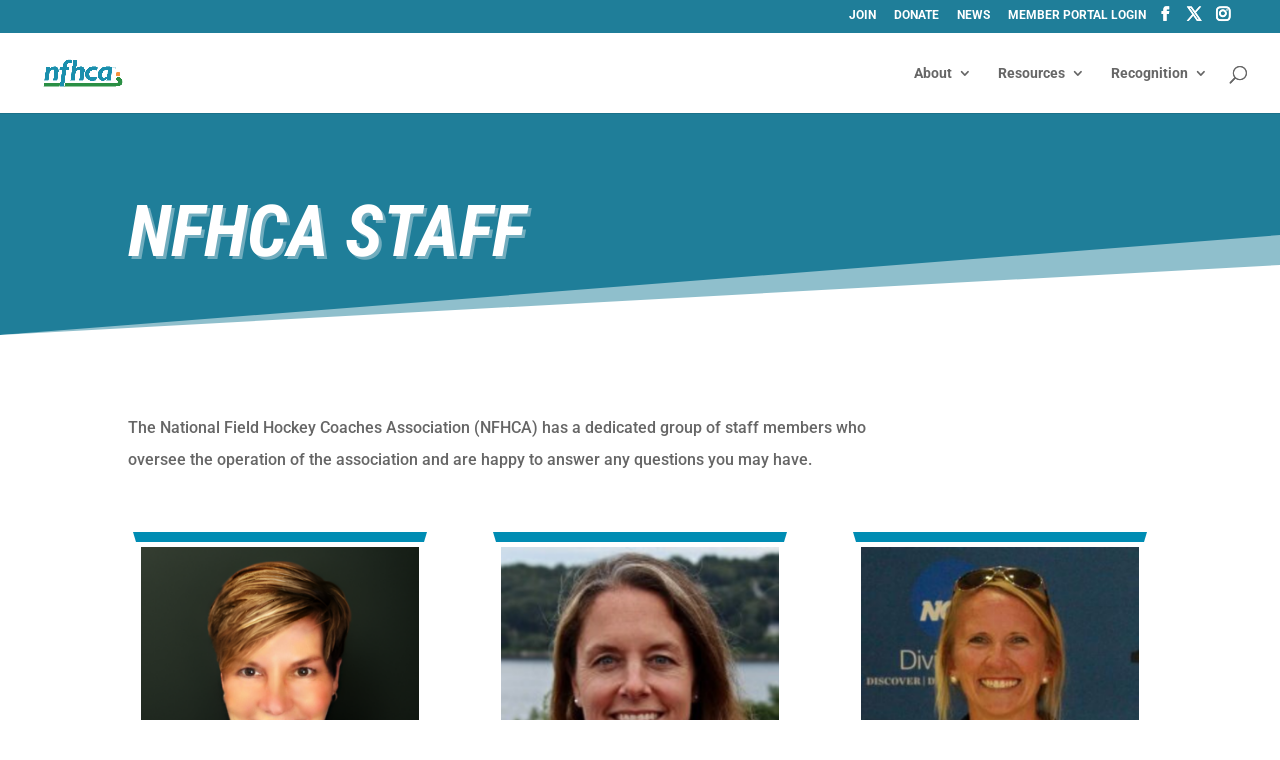

--- FILE ---
content_type: text/css
request_url: https://nfhca.org/wp-content/themes/NFHCA/style.css?ver=4.27.4
body_size: -195
content:
/*
 Theme Name:     NFHCA
 Theme URI:      
 Description:    
 Author:         i2i Interactive
 Author URI:     http://i2ii.com
 Template:       Divi
 Version:        1.0.0
*/
 
/* =Theme customization starts here
------------------------------------------------------- */

--- FILE ---
content_type: application/javascript; charset=UTF-8
request_url: https://nfhca.org/cdn-cgi/challenge-platform/scripts/jsd/main.js
body_size: 4457
content:
window._cf_chl_opt={uTFG0:'g'};~function(V,K,U,B,Y,S,j,L){V=X,function(k,m,nS,i,W,d){for(nS={k:492,m:547,W:537,d:529,f:508,F:556,G:540,J:487,y:518,C:550,D:503},i=X,W=k();!![];)try{if(d=parseInt(i(nS.k))/1*(parseInt(i(nS.m))/2)+-parseInt(i(nS.W))/3+parseInt(i(nS.d))/4*(-parseInt(i(nS.f))/5)+-parseInt(i(nS.F))/6*(-parseInt(i(nS.G))/7)+-parseInt(i(nS.J))/8+-parseInt(i(nS.y))/9*(parseInt(i(nS.C))/10)+parseInt(i(nS.D))/11,d===m)break;else W.push(W.shift())}catch(f){W.push(W.shift())}}(n,478618),K=this||self,U=K[V(470)],B={},B[V(514)]='o',B[V(515)]='s',B[V(489)]='u',B[V(459)]='z',B[V(519)]='n',B[V(506)]='I',B[V(477)]='b',Y=B,K[V(532)]=function(W,F,G,J,nI,no,nT,n4,C,D,P,x,s,Q){if(nI={k:520,m:461,W:535,d:520,f:465,F:501,G:562,J:501,y:498,C:551,D:513,P:483,x:457},no={k:493,m:513,W:549},nT={k:524,m:527,W:561,d:516},n4=V,F===null||void 0===F)return J;for(C=R(F),W[n4(nI.k)][n4(nI.m)]&&(C=C[n4(nI.W)](W[n4(nI.d)][n4(nI.m)](F))),C=W[n4(nI.f)][n4(nI.F)]&&W[n4(nI.G)]?W[n4(nI.f)][n4(nI.J)](new W[(n4(nI.G))](C)):function(O,n5,H){for(n5=n4,O[n5(no.k)](),H=0;H<O[n5(no.m)];O[H]===O[H+1]?O[n5(no.W)](H+1,1):H+=1);return O}(C),D='nAsAaAb'.split('A'),D=D[n4(nI.y)][n4(nI.C)](D),P=0;P<C[n4(nI.D)];x=C[P],s=l(W,F,x),D(s)?(Q=s==='s'&&!W[n4(nI.P)](F[x]),n4(nI.x)===G+x?y(G+x,s):Q||y(G+x,F[x])):y(G+x,s),P++);return J;function y(O,H,n3){n3=X,Object[n3(nT.k)][n3(nT.m)][n3(nT.W)](J,H)||(J[H]=[]),J[H][n3(nT.d)](O)}},S=V(536)[V(544)](';'),j=S[V(498)][V(551)](S),K[V(485)]=function(k,m,nv,n6,W,F,G,J){for(nv={k:504,m:513,W:568,d:516,f:533},n6=V,W=Object[n6(nv.k)](m),F=0;F<W[n6(nv.m)];F++)if(G=W[F],'f'===G&&(G='N'),k[G]){for(J=0;J<m[W[F]][n6(nv.m)];-1===k[G][n6(nv.W)](m[W[F]][J])&&(j(m[W[F]][J])||k[G][n6(nv.d)]('o.'+m[W[F]][J])),J++);}else k[G]=m[W[F]][n6(nv.f)](function(y){return'o.'+y})},L=function(nC,ny,nJ,nF,n8,m,W,d){return nC={k:467,m:510},ny={k:473,m:473,W:516,d:473,f:472,F:539,G:516,J:539},nJ={k:513},nF={k:513,m:539,W:524,d:527,f:561,F:527,G:561,J:524,y:561,C:456,D:516,P:516,x:516,s:473,Q:516,c:561,O:456,H:516,A:456,Z:516,g:472},n8=V,m=String[n8(nC.k)],W={'h':function(f,nd){return nd={k:574,m:539},null==f?'':W.g(f,6,function(F,n9){return n9=X,n9(nd.k)[n9(nd.m)](F)})},'g':function(F,G,J,nn,y,C,D,P,x,s,Q,O,H,A,Z,M,z,N){if(nn=n8,null==F)return'';for(C={},D={},P='',x=2,s=3,Q=2,O=[],H=0,A=0,Z=0;Z<F[nn(nF.k)];Z+=1)if(M=F[nn(nF.m)](Z),Object[nn(nF.W)][nn(nF.d)][nn(nF.f)](C,M)||(C[M]=s++,D[M]=!0),z=P+M,Object[nn(nF.W)][nn(nF.F)][nn(nF.G)](C,z))P=z;else{if(Object[nn(nF.J)][nn(nF.F)][nn(nF.y)](D,P)){if(256>P[nn(nF.C)](0)){for(y=0;y<Q;H<<=1,A==G-1?(A=0,O[nn(nF.D)](J(H)),H=0):A++,y++);for(N=P[nn(nF.C)](0),y=0;8>y;H=N&1|H<<1.81,A==G-1?(A=0,O[nn(nF.D)](J(H)),H=0):A++,N>>=1,y++);}else{for(N=1,y=0;y<Q;H=N|H<<1,G-1==A?(A=0,O[nn(nF.P)](J(H)),H=0):A++,N=0,y++);for(N=P[nn(nF.C)](0),y=0;16>y;H=N&1.09|H<<1.04,G-1==A?(A=0,O[nn(nF.x)](J(H)),H=0):A++,N>>=1,y++);}x--,x==0&&(x=Math[nn(nF.s)](2,Q),Q++),delete D[P]}else for(N=C[P],y=0;y<Q;H=H<<1|1&N,A==G-1?(A=0,O[nn(nF.Q)](J(H)),H=0):A++,N>>=1,y++);P=(x--,x==0&&(x=Math[nn(nF.s)](2,Q),Q++),C[z]=s++,String(M))}if(P!==''){if(Object[nn(nF.J)][nn(nF.F)][nn(nF.c)](D,P)){if(256>P[nn(nF.C)](0)){for(y=0;y<Q;H<<=1,G-1==A?(A=0,O[nn(nF.P)](J(H)),H=0):A++,y++);for(N=P[nn(nF.O)](0),y=0;8>y;H=H<<1|N&1.39,A==G-1?(A=0,O[nn(nF.D)](J(H)),H=0):A++,N>>=1,y++);}else{for(N=1,y=0;y<Q;H=H<<1|N,A==G-1?(A=0,O[nn(nF.H)](J(H)),H=0):A++,N=0,y++);for(N=P[nn(nF.A)](0),y=0;16>y;H=H<<1.75|1&N,A==G-1?(A=0,O[nn(nF.H)](J(H)),H=0):A++,N>>=1,y++);}x--,0==x&&(x=Math[nn(nF.s)](2,Q),Q++),delete D[P]}else for(N=C[P],y=0;y<Q;H=1.49&N|H<<1.69,G-1==A?(A=0,O[nn(nF.Z)](J(H)),H=0):A++,N>>=1,y++);x--,0==x&&Q++}for(N=2,y=0;y<Q;H=H<<1.5|N&1.55,A==G-1?(A=0,O[nn(nF.Z)](J(H)),H=0):A++,N>>=1,y++);for(;;)if(H<<=1,A==G-1){O[nn(nF.Z)](J(H));break}else A++;return O[nn(nF.g)]('')},'j':function(f,nG,nX){return nG={k:456},nX=n8,null==f?'':''==f?null:W.i(f[nX(nJ.k)],32768,function(F,nE){return nE=nX,f[nE(nG.k)](F)})},'i':function(F,G,J,nk,y,C,D,P,x,s,Q,O,H,A,Z,M,N,z){for(nk=n8,y=[],C=4,D=4,P=3,x=[],O=J(0),H=G,A=1,s=0;3>s;y[s]=s,s+=1);for(Z=0,M=Math[nk(ny.k)](2,2),Q=1;Q!=M;z=H&O,H>>=1,H==0&&(H=G,O=J(A++)),Z|=(0<z?1:0)*Q,Q<<=1);switch(Z){case 0:for(Z=0,M=Math[nk(ny.k)](2,8),Q=1;Q!=M;z=O&H,H>>=1,H==0&&(H=G,O=J(A++)),Z|=Q*(0<z?1:0),Q<<=1);N=m(Z);break;case 1:for(Z=0,M=Math[nk(ny.m)](2,16),Q=1;M!=Q;z=H&O,H>>=1,H==0&&(H=G,O=J(A++)),Z|=Q*(0<z?1:0),Q<<=1);N=m(Z);break;case 2:return''}for(s=y[3]=N,x[nk(ny.W)](N);;){if(A>F)return'';for(Z=0,M=Math[nk(ny.d)](2,P),Q=1;Q!=M;z=H&O,H>>=1,0==H&&(H=G,O=J(A++)),Z|=(0<z?1:0)*Q,Q<<=1);switch(N=Z){case 0:for(Z=0,M=Math[nk(ny.k)](2,8),Q=1;M!=Q;z=H&O,H>>=1,H==0&&(H=G,O=J(A++)),Z|=Q*(0<z?1:0),Q<<=1);y[D++]=m(Z),N=D-1,C--;break;case 1:for(Z=0,M=Math[nk(ny.k)](2,16),Q=1;M!=Q;z=H&O,H>>=1,H==0&&(H=G,O=J(A++)),Z|=(0<z?1:0)*Q,Q<<=1);y[D++]=m(Z),N=D-1,C--;break;case 2:return x[nk(ny.f)]('')}if(C==0&&(C=Math[nk(ny.k)](2,P),P++),y[N])N=y[N];else if(D===N)N=s+s[nk(ny.F)](0);else return null;x[nk(ny.G)](N),y[D++]=s+N[nk(ny.J)](0),C--,s=N,C==0&&(C=Math[nk(ny.k)](2,P),P++)}}},d={},d[n8(nC.m)]=W.h,d}(),v();function T(k,nD,nm){return nD={k:475},nm=V,Math[nm(nD.k)]()>k}function a(W,d,np,nR,f,F,G){if(np={k:542,m:554,W:460,d:548,f:496,F:481,G:460,J:509,y:555,C:553,D:464,P:509},nR=V,f=nR(np.k),!W[nR(np.m)])return;d===nR(np.W)?(F={},F[nR(np.d)]=f,F[nR(np.f)]=W.r,F[nR(np.F)]=nR(np.G),K[nR(np.J)][nR(np.y)](F,'*')):(G={},G[nR(np.d)]=f,G[nR(np.f)]=W.r,G[nR(np.F)]=nR(np.C),G[nR(np.D)]=d,K[nR(np.P)][nR(np.y)](G,'*'))}function h(d,f,nO,nq,F,G,J,y,C,D,P,x){if(nO={k:482,m:553,W:560,d:565,f:478,F:525,G:521,J:570,y:494,C:569,D:526,P:523,x:559,s:507,Q:530,c:490,O:528,H:499,A:543,Z:563,g:488,M:484,z:511,N:548,nH:497,nA:573,nZ:510},nq=V,!T(.01))return![];G=(F={},F[nq(nO.k)]=d,F[nq(nO.m)]=f,F);try{J=K[nq(nO.W)],y=nq(nO.d)+K[nq(nO.f)][nq(nO.F)]+nq(nO.G)+J.r+nq(nO.J),C=new K[(nq(nO.y))](),C[nq(nO.C)](nq(nO.D),y),C[nq(nO.P)]=2500,C[nq(nO.x)]=function(){},D={},D[nq(nO.s)]=K[nq(nO.f)][nq(nO.Q)],D[nq(nO.c)]=K[nq(nO.f)][nq(nO.O)],D[nq(nO.H)]=K[nq(nO.f)][nq(nO.A)],D[nq(nO.Z)]=K[nq(nO.f)][nq(nO.g)],P=D,x={},x[nq(nO.M)]=G,x[nq(nO.z)]=P,x[nq(nO.N)]=nq(nO.nH),C[nq(nO.nA)](L[nq(nO.nZ)](x))}catch(s){}}function n(nz){return nz='Set,chlApiClientVersion,appendChild,/cdn-cgi/challenge-platform/h/,contentDocument,onreadystatechange,indexOf,open,/invisible/jsd,stringify,loading,send,$YEcSILa3JAlKXi42NRm0fn6tOqg-V5Qk1ZBspHDoU8xr7CGMP9Tdyhbuejvz+FWw,charCodeAt,d.cookie,display: none,symbol,success,getOwnPropertyNames,[native code],function,detail,Array,isArray,fromCharCode,now,catch,document,createElement,join,pow,tabIndex,random,addEventListener,boolean,_cf_chl_opt,style,iframe,event,msg,isNaN,errorInfoObject,nZlNH7,xhr-error,2568928gFCGbc,XOMn3,undefined,chlApiUrl,error on cf_chl_props,87181oCfyny,sort,XMLHttpRequest,floor,sid,jsd,includes,chlApiRumWidgetAgeMs,getPrototypeOf,from,body,15607361edpHOH,keys,Function,bigint,chlApiSitekey,225CdMYek,parent,BNdcrZIbIA,chctx,navigator,length,object,string,push,DOMContentLoaded,18LDpCjW,number,Object,/b/ov1/0.6825441576683037:1762421447:ddGuXOcbkbSri2Ws9gmrDMlu40KsnRhorEBKGJKd598/,onerror,timeout,prototype,uTFG0,POST,hasOwnProperty,fvZZm6,75108cNCsES,OOUF6,onload,KZfL4,map,toString,concat,_cf_chl_opt;KNEqH2;URvKb1;fYyPt8;iYSva3;PFUFS5;PVOaD4;cTQlY3;UqXk5;KNBj1;ufnVg7;CGIa2;tyhN0;hqRub8;KZfL4;nZlNH7;Wffcb8;gGaE6,1621893DHLfVj,clientInformation,charAt,149387KOukjN,http-code:,cloudflare-invisible,QKbrq5,split,/jsd/r/0.6825441576683037:1762421447:ddGuXOcbkbSri2Ws9gmrDMlu40KsnRhorEBKGJKd598/,status,12BZpyVg,source,splice,597020tUwBeY,bind,removeChild,error,api,postMessage,102ipkgsa,contentWindow,readyState,ontimeout,__CF$cv$params,call'.split(','),n=function(){return nz},n()}function l(k,m,W,ne,n1,F){n1=(ne={k:469,m:465,W:466,d:463},V);try{return m[W][n1(ne.k)](function(){}),'p'}catch(G){}try{if(m[W]==null)return void 0===m[W]?'u':'x'}catch(J){return'i'}return k[n1(ne.m)][n1(ne.W)](m[W])?'a':m[W]===k[n1(ne.m)]?'p5':!0===m[W]?'T':!1===m[W]?'F':(F=typeof m[W],n1(ne.d)==F?b(k,m[W])?'N':'f':Y[F]||'?')}function X(E,k,m){return m=n(),X=function(W,K,U){return W=W-456,U=m[W],U},X(E,k)}function v(nM,ng,nA,nY,k,m,W,d,f){if(nM={k:560,m:554,W:558,d:572,f:476,F:517,G:567},ng={k:558,m:572,W:567},nA={k:491},nY=V,k=K[nY(nM.k)],!k)return;if(!o())return;(m=![],W=k[nY(nM.m)]===!![],d=function(nb,F){(nb=nY,!m)&&(m=!![],F=e(),I(F.r,function(G){a(k,G)}),F.e&&h(nb(nA.k),F.e))},U[nY(nM.W)]!==nY(nM.d))?d():K[nY(nM.f)]?U[nY(nM.f)](nY(nM.F),d):(f=U[nY(nM.G)]||function(){},U[nY(nM.G)]=function(nl){nl=nY,f(),U[nl(ng.k)]!==nl(ng.m)&&(U[nl(ng.W)]=f,d())})}function e(na,n7,W,d,f,F,G){n7=(na={k:471,m:480,W:479,d:458,f:474,F:502,G:564,J:557,y:538,C:512,D:566,P:552},V);try{return W=U[n7(na.k)](n7(na.m)),W[n7(na.W)]=n7(na.d),W[n7(na.f)]='-1',U[n7(na.F)][n7(na.G)](W),d=W[n7(na.J)],f={},f=KZfL4(d,d,'',f),f=KZfL4(d,d[n7(na.y)]||d[n7(na.C)],'n.',f),f=KZfL4(d,W[n7(na.D)],'d.',f),U[n7(na.F)][n7(na.P)](W),F={},F.r=f,F.e=null,F}catch(J){return G={},G.r={},G.e=J,G}}function b(k,m,nj,n0){return nj={k:505,m:524,W:534,d:561,f:568,F:462},n0=V,m instanceof k[n0(nj.k)]&&0<k[n0(nj.k)][n0(nj.m)][n0(nj.W)][n0(nj.d)](m)[n0(nj.f)](n0(nj.F))}function o(nw,nW,k,m,W,d){return nw={k:560,m:495,W:495,d:468},nW=V,k=K[nW(nw.k)],m=3600,W=Math[nW(nw.m)](+atob(k.t)),d=Math[nW(nw.W)](Date[nW(nw.d)]()/1e3),d-W>m?![]:!![]}function R(k,nL,n2,m){for(nL={k:535,m:504,W:500},n2=V,m=[];null!==k;m=m[n2(nL.k)](Object[n2(nL.m)](k)),k=Object[n2(nL.W)](k));return m}function I(k,m,nQ,ns,nx,nP,nK,W,d){nQ={k:560,m:494,W:569,d:526,f:565,F:478,G:525,J:545,y:554,C:523,D:559,P:531,x:522,s:573,Q:510,c:571},ns={k:486},nx={k:546,m:460,W:541},nP={k:523},nK=V,W=K[nK(nQ.k)],d=new K[(nK(nQ.m))](),d[nK(nQ.W)](nK(nQ.d),nK(nQ.f)+K[nK(nQ.F)][nK(nQ.G)]+nK(nQ.J)+W.r),W[nK(nQ.y)]&&(d[nK(nQ.C)]=5e3,d[nK(nQ.D)]=function(nU){nU=nK,m(nU(nP.k))}),d[nK(nQ.P)]=function(nB){nB=nK,d[nB(nx.k)]>=200&&d[nB(nx.k)]<300?m(nB(nx.m)):m(nB(nx.W)+d[nB(nx.k)])},d[nK(nQ.x)]=function(nu){nu=nK,m(nu(ns.k))},d[nK(nQ.s)](L[nK(nQ.Q)](JSON[nK(nQ.c)](k)))}}()